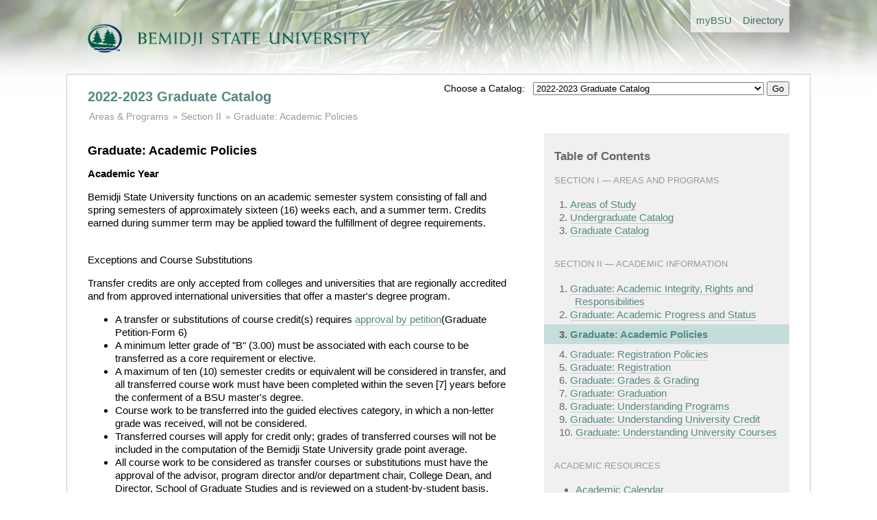

--- FILE ---
content_type: text/html; charset=utf-8
request_url: https://www.bemidjistate.edu/academics/catalog/graduate/20233/content/275
body_size: 4118
content:
<!doctype html>
<!--[if lt IE 7]> <html class="no-js lt-ie9 lt-ie8 lt-ie7" lang="en"> <![endif]-->
<!--[if IE 7]>    <html class="no-js lt-ie9 lt-ie8" lang="en"> <![endif]-->
<!--[if IE 8]>    <html class="no-js lt-ie9" lang="en"> <![endif]-->
<!--[if gt IE 8]><!--> <html class="no-js" lang="en"> <!--<![endif]-->
<head>
	<meta charset="utf-8">
	<meta http-equiv="X-UA-Compatible" content="IE=edge,chrome=1">
	<title>Graduate Catalog</title>
	<meta name="description" content="">

	<meta name="viewport" content="width=device-width">

	<link rel="stylesheet" media="all" 
		href="/academics/catalog/graduate/assets/styles/front.css"/>

	<link rel="stylesheet" media="all" 
		href="/academics/catalog/graduate/assets/styles/columns.css"/>

	  
</head>
<body>
  <header>

	
		<div class="global-header-nav"> 
			<ul> 
				<li><a href='/mybsu/' accesskey='m' class='bsu_header_nav'><span class='boldhighlight'>my</span><span class='boldblack'>BSU</span></a></li>
				<li><a href='/directory/' accesskey='d' class='bsu_header_nav'>Directory</a></li>
			</ul>
		</div>
		<div class="bsulogo">
			<a href="/"><img src="/academics/catalog/graduate/assets/images/logo.png" alt="Bemidji State University" id="header-logo"/></a>
		</div>
		


  </header>
  <div role="main" id="main">

	<div class="yrtr_selector">
		<form method='POST' action='/academics/catalog/graduate/yrtr'>
		<span style='font-size: .85rem;'>Choose a Catalog: &nbsp;</span>
		<select name="set_current_catalog">
			
									<option value="20265"  >Updated 2025-2026 Graduate Catalog | 20265 (current) </option>
									<option value="20263"  >2025-2026 Graduate Catalog | 20263</option>
									<option value="20255"  >Updated 2024-2025 Graduate Catalog | 20255</option>
									<option value="20253"  >2024-2025 Graduate Catalog | 20253</option>
									<option value="20245"  >Updated 2023-2024 Graduate Catalog | 20245</option>
									<option value="20243"  >2023-2024 Graduate Catalog | 20243</option>
									<option value="20235"  >Updated 2022-2023 Graduate catalog</option>
									<option value="20233" selected="selected" >2022-2023 Graduate Catalog</option>
									<option value="20225"  >Updated 2021-2022 Graduate Catalog</option>
									<option value="20223"  >2021-2022 Graduate Catalog</option>
									<option value="20215"  >Updated 2020-2021 Graduate Catalog</option>
									<option value="20213"  >2020-2021 Graduate Catalog</option>
									<option value="20205"  >Updated 2019-2020 Graduate Catalog</option>
									<option value="20203"  >2019-2020 Graduate Catalog</option>
									<option value="20193"  >2018-2019 Graduate Catalog</option>
									<option value="20183"  >2017-2018 Graduate Catalog</option>
									<option value="00005"  >--------------------------</option>
									<option value="00004"  >Graduate Catalog Archive</option>
									<option value="00003"  >--------------------------</option>
									<option value="00002"  >Undergraduate Catalog</option>
							
		</select>
		<input type="hidden" name="return_url" value="20233/content/275">
		<input type="submit" name="set_current_catalog_submit" value="Go">
		</form>

	</div>


	  	<h1><a href="/academics/catalog/graduate/20233">2022-2023 Graduate Catalog</a></h1>
	
	

	<ul class="breadcrumbs">
		<li class="first"><a href="/academics/catalog/graduate/20233"
				>Areas &amp; Programs</a>
		</li>

								<li><a href='/academics/catalog/graduate/20233/content/272'>Section II</a>		</li>
				<li><a href='/academics/catalog/graduate/20233/content/275'>Graduate: Academic Policies</a>		</li>
		
					</ul>

	
<div class="columns">
	<div class="column width60 gutter5">
		<h2>Graduate: Academic Policies</h2>

		<div class="content">
			<p><strong>Academic Year</strong></p>
<p>Bemidji State University functions on an academic semester system consisting of fall and spring semesters of approximately sixteen (16) weeks each, and a summer term. Credits earned during summer term may be applied toward the fulfillment of degree requirements.</p>
<p><br /> Exceptions and Course Substitutions</p>
<p>Transfer credits are only accepted from colleges and universities that are regionally accredited and from approved international universities that offer a master's degree program.</p>
<ul>
<li>A transfer or substitutions of course credit(s) requires <a href="http://www.bemidjistate.edu/academics/graduate-studies/student-requirements/">approval by petition</a>(Graduate Petition-Form 6)</li>
<li>A minimum letter grade of "B" (3.00) must be associated with each course to be transferred as a core requirement or elective.</li>
<li>A maximum of ten (10) semester credits or equivalent will be considered in transfer, and all transferred course work must have been completed within the seven [7] years before the conferment of a BSU master's degree.</li>
<li>Course work to be transferred into the guided electives category, in which a non-letter grade was received, will not be considered.</li>
<li>Transferred courses will apply for credit only; grades of transferred courses will not be included in the computation of the Bemidji State University grade point average.</li>
<li>All course work to be considered as transfer courses or substitutions must have the approval of the advisor, program director and/or department chair, College Dean, and Director, School of Graduate Studies and is reviewed on a student-by-student basis.</li>
<li>Requests to register at another institution for the purpose of transferring credit into the program of study should receive advanced petition approval.</li>
<li>Official transcripts must be on file before transfer credits are posted to student's BSU transcript.</li>
</ul>
<p><br /> Any student who has cause to request an exception and/or course substitution to existing academic requirements must fill out a Graduate <a>Petition</a> to initiate the request. Students requesting an exception should submit a petition to the appropriate department, dean and School of Graduate studies. The student's advisor, department chair and dean must sign the form.<br /> <br /><strong> CONTINUOUS ENROLLMENT</strong></p>
<p>Students must register for at least 1 course credit for each semester until completion of the degree program.&nbsp; All requirements must be met to obtain a licensure or degree from Bemidji State University, it is quite possible that a student may have the required number of credits for a degree but has not finished all required components of the degree which necessitates continuous enrollment until all requirements are fully me and the student has successfully petitioned to graduate.&nbsp; Students must be registered during the semester in which the degree or licenses is conferred.</p>
<p><strong>Withdrawal from School</strong></p>
<p>Complete withdrawal from all courses must be finished prior to the withdrawal deadline published in the&nbsp;&nbsp; Academic Calendar, except in hardship cases.</p>
<p>A "W" grade is assigned when students formally withdraw from a course for which they are financially responsible.</p>
<p>Failure to withdraw officially will result in "F" grades.</p>
<p>For refund information, see&nbsp;<a href="https://www.bemidjistate.edu/offices/business/tuition_fees/"> Tuition and Fees</a>.&nbsp;</p>
<p>Withdrawal may require repayment of financial aid and/or GI Bill payments and reassessment of eligibility. For return to the University see contact the Graduate Office or Admissions Office.</p>
<p>&nbsp;</p>
<p><strong>CHANGE OF DEGREE OR PROGRAM</strong></p>
<p>A change of degree or program requires <a href="http://www.bemidjistate.edu/academics/graduate-studies/student-requirements/">approval by petition </a>(Graduate Petition-Form 6).</p>
<p>&nbsp;</p>
<p><strong>DUPLICATION OF COURSE WORK</strong></p>
<div>
<p>A course taken at the undergraduate level cannot be retaken for credit at the graduate level. An appropriate course and credit substitution or waiver must be made.</p>
</div>
		</div>

	</div>

	<div class="column width35 gutter0">
			
	<div class="bg_light_grey padding">
		<h3>Table of Contents</h3>

		<h5>Section I &mdash; Areas and Programs</h5>

		<ol class="toc">
			<li><a href="/academics/catalog/graduate/20233">Areas of Study</a></li>
									<li><a href="/academics/catalog/">Undergraduate Catalog</a></li>
			<li><a href="/academics/catalog/graduate/">Graduate Catalog</a></li>
		</ol>	

		<h5 style='padding-top: 1rem;'>Section II &mdash; Academic Information</h5>	<ol class="toc " >
				<li class="
									"><a href='/academics/catalog/graduate/20233/content/273' 
					class="status-published				">Graduate: Academic Integrity, Rights and Responsibilities			</a>
					</li>
				<li class="
									"><a href='/academics/catalog/graduate/20233/content/274' 
					class="status-published				">Graduate: Academic Progress and Status			</a>
					</li>
				<li class="
			selected						"><a href='/academics/catalog/graduate/20233/content/275' 
					class="status-published				">Graduate: Academic Policies			</a>
					</li>
				<li class="
									"><a href='/academics/catalog/graduate/20233/content/276' 
					class="status-published				">Graduate: Registration Policies			</a>
					</li>
				<li class="
									"><a href='/academics/catalog/graduate/20233/content/277' 
					class="status-published				">Graduate: Registration			</a>
					</li>
				<li class="
									"><a href='/academics/catalog/graduate/20233/content/278' 
					class="status-published				">Graduate: Grades & Grading			</a>
					</li>
				<li class="
									"><a href='/academics/catalog/graduate/20233/content/279' 
					class="status-published				">Graduate: Graduation			</a>
					</li>
				<li class="
									"><a href='/academics/catalog/graduate/20233/content/280' 
					class="status-published				">Graduate: Understanding Programs			</a>
					</li>
				<li class="
									"><a href='/academics/catalog/graduate/20233/content/281' 
					class="status-published				">Graduate: Understanding University Credit			</a>
					</li>
				<li class="
									"><a href='/academics/catalog/graduate/20233/content/282' 
					class="status-published				">Graduate: Understanding University Courses			</a>
					</li>
			</ol>
	
		
		<h5 style="padding-top: 1rem;">Academic Resources</h5>
		<div class="padding" style='padding-top: 0;'>
			<ul class="toc" style="padding-left: 1rem;">
				<li><a 
					href="/academics/calendar/"
					>Academic Calendar</a></li>
				<li><a href="/academics/schedule/"
					>Class Schedule</a></li>
				<li><a 
					href="/offices/business-services/tuition-fees/calculator/"
					>Tuition Calculator</a></li>
			</ul>
			<hr class="small">
			<ul class="toc" style="padding-left: 1rem;">
				<li><a href="/admissions/undergrad/"
					>Admissions &ndash; Undergraduate</a></li>
					<li><a href="/admissions/graduate/"
					>Admissions &ndash; Graduate</a></li>
				<li><a href="/offices/business/"
					>Business Services</a></li>
				<li><a href="/mybsu/finances/aid/"
					>Financial Aid</a></li>
				<li><a href="/mybsu/registration/"
					>Records &amp; Registration</a></li>
			</ul>
		</div>
		

	</div>
		</div>

</div>
<div class="clearboth"></div>

  </div>
  <footer>
  

<div class="columns">
	<div class="column width70 gutter1">
		<p>Bemidji State University reserves the right to change without notice any of the materials (information, requirements, regulations) published in this catalog. This catalog is not regarded as a contract.</p>
		<p>This catalog is available in alternative formats. Please contact Records &amp; Registration for assistance.</p>
		<p>&copy; Copyright 2012-2026 Bemidji State University. All Rights Reserved. <a href="http://www.bemidjistate.edu/about/privacy/">Privacy</a> | <a href="http://www.bemidjistate.edu/about/accessibility/">Accessibility</a> | <a href="http://www.bemidjistate.edu/about/terms/">Terms of Use</a>.<br>
			Bemidji State University is an affirmative action, equal opportunity educator and employer. BSU is a member of the <a href="http://www.mnscu.edu/">Minnesota State Colleges and Universities</a> system.
		</p>
	</div>

	<div class="column width25 gutter0">
		<div class="bg_light_grey padding">
			<b><a href="https://www.bemidjistate.edu/mybsu/registration/">Records &amp; Registration</a></b><br>
			Location: Deputy 101<br>
			Phone: (218) 755-2020<br>
			Fax: (218) 755-4409<br>
			Email: <a href='mailto:records@bemidjistate.edu'>records@bemidjistate.edu</a><br><br>
			Bemidji State University #12<br>
			1500 Birchmont Drive NE<br>
			Bemidji, MN 56601
		</div>
	</div>

</div>

  </footer>


  <script type='text/javascript'>

  var _gaq = _gaq || [];
  _gaq.push(['_setAccount', 'UA-1768537-1']);
  _gaq.push(['_trackPageview']);

  (function() {
    var ga = document.createElement('script'); ga.type = 'text/javascript'; ga.async = true;
    ga.src = ('https:' == document.location.protocol ? 'https://ssl' : 'http://www') + '.google-analytics.com/ga.js';
    var s = document.getElementsByTagName('script')[0]; s.parentNode.insertBefore(ga, s);
  })();

</script>


</body>
</html>
